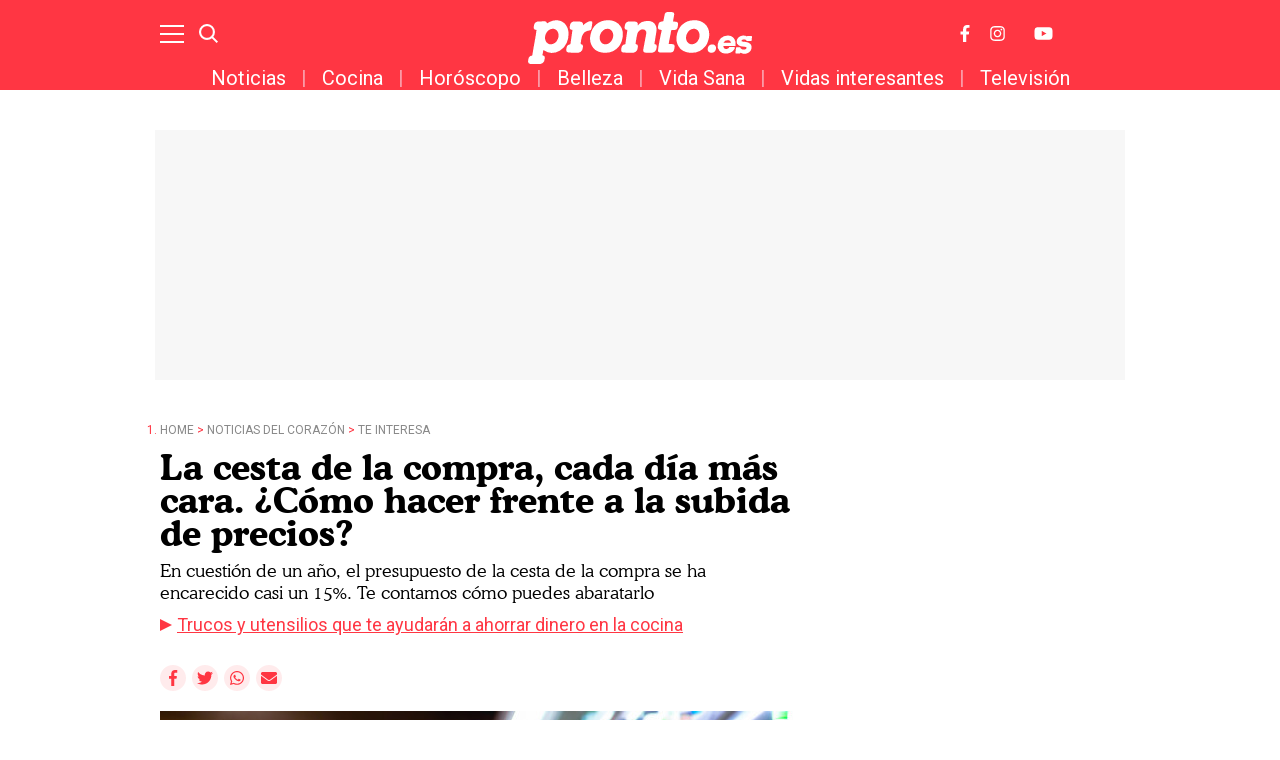

--- FILE ---
content_type: application/javascript; charset=utf-8
request_url: https://fundingchoicesmessages.google.com/f/AGSKWxUT_Dv6Hehy9tpSO0hG6f1GsrJoalDGnVw8Biaga9lmPUXELSTJZCiphPkqPX0YsmYzS4HuwGLPVcRfVcHP8TBsud8Dva6bQcRRqUv9d_gaM7LqW-pgrA_lppXfcMn4nHxI5hM3agtH1wBoJj3svBGP50pMG8RpYTJ8umJZUbUxvmQOK5eAyrc7_sQE/_?adcentric=/sponsors/sponsors./mjx-oas./tl.ads-_topad.
body_size: -1288
content:
window['e71e2e4b-c695-4482-8c8b-089ec4baf99c'] = true;

--- FILE ---
content_type: application/javascript
request_url: https://www.pronto.es/assets/6.0398f1e2dfa14147c8dc.chunk.js
body_size: 10286
content:
(window["publicWebpackJsonp"] = window["publicWebpackJsonp"] || []).push([[6,7],[
/* 0 */,
/* 1 */,
/* 2 */
/***/ (function(module, exports) {

var scrollToMoreNews = function () {
  var checkAndScroll = function checkAndScroll() {
    if (window.location.href.includes('/famosos-wiki/')) {
      var btnElement = document.querySelector('.c-btn.c-btn-line');
      var targetElement = document.querySelector('.more-news-tags');

      if (btnElement && targetElement) {
        btnElement.addEventListener('click', function () {
          targetElement.scrollIntoView({
            behavior: 'smooth',
            block: 'nearest'
          });
        });
      }
    }
  };

  return {
    init: function init() {
      checkAndScroll();
    }
  };
}(); // burger


var burger = function () {
  var burgers = [];

  var load = function load() {
    var burger = document.querySelectorAll('[data-type="menu"]');

    for (var i = 0, len = burger.length; i < len; i++) {
      burger[i].onclick = function () {
        // var header =  document.body;
        if (document.body.classList) {
          document.body.classList.toggle("open-navigation");
        } else {
          // For IE9
          var classes = this.className.split(" ");
          var i = classes.indexOf("open-navigation");
          if (i >= 0) this.splice(i, 1);else classes.push("open-navigation");
          this.className = classes.join(" ");
        }
      };

      burgers.push(burger[i]);
    }
  };

  var reload = function reload() {
    var w = window.innerWidth;

    if (w > 992) {
      document.body.classList.remove('open-navigation');
    }
  };

  return {
    init: function init() {
      load();
    },
    resize: function resize() {
      reload();
    }
  };
}(); // search


var search = function () {
  var searchs = [];

  var load = function load() {
    var search = document.querySelectorAll('[data-type="search"]');

    for (var i = 0, len = search.length; i < len; i++) {
      search[i].onclick = function () {
        // var header =  document.body;
        if (document.body.classList) {
          document.body.classList.toggle("open-search");
        } else {
          // For IE9
          var classes = this.className.split(" ");
          var i = classes.indexOf("open-search");
          if (i >= 0) this.splice(i, 1);else classes.push("open-search");
          this.className = classes.join(" ");
        }
      };

      searchs.push(burger[i]);
    }
  };

  return {
    init: function init() {
      load();
    },
    resize: function resize() {
      reload();
    }
  };
}();

var fnCarouselTicker = function () {
  var load = function load() {
    var $carousel = $('[data-slider="ticker"]');
    var settings = {
      dots: false,
      arrows: true,
      slide: '.c-article',
      slidesToShow: 5,
      slidesToScroll: 5,
      swipeToSlide: true,

      /*centerMode: true,
      centerPadding: '60px',*/
      responsive: [{
        breakpoint: 767,
        settings: {
          slidesToShow: 2,
          slidesToScroll: 2
        }
      }, {
        breakpoint: 1024,
        settings: {
          slidesToShow: 3,
          slidesToScroll: 3
        }
      }]
    };

    function setSlideVisibility() {
      //Find the visible slides i.e. where aria-hidden="false"
      var visibleSlides = $carousel.find('.c-slider .c-article[aria-hidden="false"]'); //Make sure all of the visible slides have an opacity of 1

      $(visibleSlides).each(function () {
        $(this).css('opacity', 1);
      }); //Set the opacity of the first and last partial slides.

      $(visibleSlides).first().prev().css('opacity', 0);
    }

    $carousel.slick(settings);
    setSlideVisibility();
    $carousel.on('afterChange', function () {
      setSlideVisibility();
    });
    var sliderVertical = document.querySelector('.ticker-slider .slick-track');

    if (sliderVertical) {
      sliderVertical.classList.remove('slick-track');
    }
  };

  return {
    init: function init() {
      load();
    },
    resize: function resize() {
      reload();
    }
  };
}();

function shareTracker() {
  document.querySelectorAll('.c-detail__share__item a').forEach(function (element) {
    element.onclick = function () {
      var isAdmin = document.location.host.indexOf('admin') !== -1;
      var imgTrackingElement = document.querySelector('.img-tracking');

      if (!isAdmin && imgTrackingElement) {
        var trackingUrl = imgTrackingElement.getAttribute('src');
        trackingUrl = trackingUrl.replace("pageviews", 'shares');
        fetch(trackingUrl).then(function (response) {
          if (!response.ok) {
            console.log('Error in tracking request: ', response.statusText);
          }
        })["catch"](function (error) {
          console.log('Error in tracking request: ', error);
        });
      } else {
        if (!imgTrackingElement) {
          console.log('no imgTrackingElement');
        }
      }
    };
  });
}

function seeListing() {
  document.querySelectorAll('.seeListing').forEach(function (element) {
    element.onclick = function () {
      var titles = document.querySelectorAll('.seeListing');

      for (i = 0; i < titles.length; i++) {
        titles[i].classList.remove('enabled');
      }

      if (element.dataset.target) {
        var most = document.getElementsByClassName("u-grid--listing__active");
        var selected = document.querySelector(".u-grid--listing__" + element.dataset.target);

        for (i = 0; i < most.length; i++) {
          most[i].classList.remove("u-grid--listing__active");
        }

        selected.classList.add("u-grid--listing__active");
        element.classList.add("enabled");
      }
    };
  });
}

function stopVideos() {
  var videos = document.querySelectorAll(".c-short video");
  videos.forEach(function (el) {
    el.pause();
  });
}

function playVideoLoop() {
  try {
    stopVideos();
    var video = document.querySelector(".c-shorts .c-short.slick-active video");
    var starttime = 0; // start at 0 seconds

    var endtime = 2; // stop at 2 seconds

    video.addEventListener("timeupdate", function () {
      if (this.currentTime >= endtime) {
        this.currentTime = 0; // change time index here
      }
    }, false);
    video.play();
  } catch (error) {}
}

function captureVideoThumbnail(video) {
  var canvas = document.getElementById('canvas');
  canvas.width = video.videoWidth;
  canvas.height = video.videoHeight;
  canvas.getContext('2d').drawImage(video, 0, 0, video.videoWidth, video.videoHeight);
  canvas.toBlob(function (blob) {
    var img = new Image();
    img.src = window.URL.createObjectUrl(blob);
    video.setAttribute("poster", window.URL.createObjectUrl(blob));
  });
}

function setVideoSlider() {
  $('[data-type="slider-shorts"]').slick({
    mobileFirst: true,
    dots: false,
    infinite: false,
    speed: 300,
    arrows: true,
    slidesToShow: 1,
    slidesToScroll: 1,
    responsive: [{
      breakpoint: 300,
      settings: {
        centerMode: false,
        variableWidth: false,
        slidesToShow: 1.5,
        slidesToScroll: 1
      }
    }, {
      breakpoint: 768,
      settings: {
        arrows: false,
        centerMode: false,
        variableWidth: false,
        slidesToShow: 3,
        slidesToScroll: 1
      }
    }]
  });
  $('[data-type="slider-shorts"]').on('afterChange', function (event, slick, direction) {
    playVideoLoop();
  });
  setTimeout(function () {
    playVideoLoop();
  }, 1000);

  if (window.innerWidth < 768) {
    var sliderVertical = document.querySelector('.c-shorts .slick-track');

    if (sliderVertical) {
      sliderVertical.classList.remove('slick-track');
    }
  }
}
/*  =WINDOW.ONLOAD
 ----------------------------------------------------------------------------- */


var callback = function callback() {
  burger.init();
  search.init();
  shareTracker();
  seeListing();
  setVideoSlider();
  fnCarouselTicker.init();
  scrollToMoreNews.init();
};

if (document.readyState === "complete" || document.readyState !== "loading" && !document.documentElement.doScroll) {
  callback();
} else {
  document.addEventListener("DOMContentLoaded", callback);
  window.addEventListener("resize", function () {
    burger.resize();
  });
}

if (typeof document.getElementsByClassName("c-menu__secondary") !== "undefined") {
  var menuSecondary = document.getElementsByClassName("c-menu__secondary");

  if (typeof menuSecondary[0] !== "undefined" && typeof menuSecondary[0].getElementsByTagName('li') !== 'undefined') {
    if (menuSecondary[0].getElementsByTagName('li').length > 0) {
      document.getElementsByTagName("body")[0].classList.add("menu-secondary-on");
    }
  }
}

window.addEventListener("scroll", function () {
  if (typeof document.getElementsByTagName("body") !== "undefined" && typeof document.getElementsByTagName("body")[0] !== "undefined") {
    var body = document.getElementsByTagName("body")[0];

    if (window.pageYOffset > 0) {
      body.classList.add("sticky");
    } else {
      body.classList.remove("sticky");
    }
  }
});
$(document).ready(function () {
  var $window = $(window);

  function isAdmin() {
    return document.location.host.indexOf('admin') !== -1;
  }

  (function toggleStickyHeader() {
    if (isAdmin()) {
      return;
    }

    var $body = $('body'),
        scrollLength = 0;
    $window.scroll(function () {
      var scrollTop = $window.scrollTop();
      var scrollHeight = $(document).height();
      var scrollPosition = $(window).height() + scrollTop + 40;

      if (Math.floor((scrollHeight - scrollPosition) / scrollHeight) >= 0) {
        if (scrollTop > scrollLength) {
          if ($body.hasClass('scrollup')) {
            $body.removeClass('scrollup');
          }
        } else {
          if (!$body.hasClass('scrollup')) {
            $body.addClass('scrollup');
          }
        }
      }

      scrollLength = scrollTop;
    });
  })();
});

/***/ }),
/* 3 */,
/* 4 */
/***/ (function(module, exports, __webpack_require__) {

var __WEBPACK_AMD_DEFINE_ARRAY__, __WEBPACK_AMD_DEFINE_RESULT__;!(__WEBPACK_AMD_DEFINE_ARRAY__ = [__webpack_require__(0)], __WEBPACK_AMD_DEFINE_RESULT__ = (function ($) {
  var scriptYoutube = addYoutubeScript() || {};
  var videos = document.getElementsByClassName("video-player");

  for (var i = 0; i < videos.length; i++) {
    videos[i].addEventListener("click", function (event) {
      event.preventDefault();
      playVideo(this);
    });
  }

  function playVideo(videoPlayer) {
    var video = videoPlayer.querySelector("video");

    if (!video) {
      return;
    }

    var source = video.getAttribute("data-source");

    if (!source) {
      video[video.paused ? 'play' : 'pause']();
      return;
    }

    var href = video.getAttribute("href");
    var figure = videoPlayer.querySelector("figure");
    var myImg = videoPlayer.querySelector("img");
    var realWidth = myImg.clientWidth;
    var realHeight = myImg.clientHeight;
    var embed = videoPlayer.querySelector("div.multimedia-video");
    embed.classList.add("video-show");

    switch (source) {
      case "youtube":
        youtubePlayer();
        break;

      default:
        //add random number as id in case they are using same video >1 times to don't play in every video position
        var rand = Math.floor(Math.random() * 111111);
        video.setAttribute('id', 'video-' + rand);
        var video_player = '<video class="active" width="' + realWidth + '" ' + 'height="' + realHeight + '" controls autoplay>\n' + '  <source src="' + href + '" type="video/mp4">\n' + 'Your browser does not support the video tag.\n' + '</video>';
        $("video[id='video-" + rand + "']").replaceWith(video_player);
        figure.remove();
        break;
    }

    function youtubePlayer() {
      while (!scriptYoutube) {
        scriptYoutube = addYoutubeScript();
      }

      var videoVars = "{'autoplay':0,'mute':0}";
      var player;
      figure.remove();

      function youTubeIframeShow() {
        player = new YT.Player(video, {
          width: realWidth,
          height: realHeight,
          videoId: href,
          playerVars: videoVars,
          events: {
            onReady: playerReady
          }
        });
      }

      function playerReady(event) {
        event.target.playVideo();
      }

      if (typeof YT == "undefined" || typeof YT.Player == "undefined") {
        window.onYouTubePlayerAPIReady = function () {
          youTubeIframeShow();
        };
      } else {
        youTubeIframeShow();
      }
    }
  }

  function addYoutubeScript() {
    var tag = document.createElement("script");
    tag.src = "https://www.youtube.com/iframe_api";
    var firstScriptTag = document.getElementsByTagName("script")[0];
    firstScriptTag.parentNode.insertBefore(tag, firstScriptTag);
    return true;
  }
}).apply(exports, __WEBPACK_AMD_DEFINE_ARRAY__),
				__WEBPACK_AMD_DEFINE_RESULT__ !== undefined && (module.exports = __WEBPACK_AMD_DEFINE_RESULT__));

/***/ }),
/* 5 */
/***/ (function(module, exports, __webpack_require__) {

var __WEBPACK_AMD_DEFINE_ARRAY__, __WEBPACK_AMD_DEFINE_RESULT__;!(__WEBPACK_AMD_DEFINE_ARRAY__ = [__webpack_require__(15), __webpack_require__(16)], __WEBPACK_AMD_DEFINE_RESULT__ = (function (docIsReady, httpRequest) {
  if ("Poll" in window) {
    return;
  }

  var body = document.getElementsByTagName("body")[0];

  var toggle = function toggle(el) {
    el.style.display = getComputedStyle(el).display !== "none" ? "none" : "block";
  };

  var Poll = {
    ids: [],
    url: "/polls?cb=" + new Date().getTime() + "&type=json",
    userLogin: true,
    voteUrl: "/poll/vote/",
    userlessVote: false,
    votedPolls: function votedPolls() {
      var nameEQ = "_cms-poll-";
      var ca = document.cookie.split(";");
      var ret = [],
          id;

      for (var i = 0; i < ca.length; i++) {
        var c = ca[i].replace(/^\s+|\s+$/g, "");

        if (c.indexOf(nameEQ) == 0) {
          c = c.split("=");
          id = c[0].match(/_cms-poll-(\d+)/)[1];
          ret.push({
            id: id,
            vote: c[1]
          });
        }
      }

      return ret;
    },
    closePoll: function closePoll(id) {
      var pollEl = document.getElementById("poll-" + id);
      pollEl.querySelectorAll(".c-poll__footer").forEach(function (itemFooter) {
        itemFooter.style.display = "none";
      });
    },
    init: function init() {
      var formSubmit = this.formSubmit.bind(this);
      body.querySelectorAll(".poll a.link:not(.generated)").forEach(function (link) {
        link.addEventListener("click", function (event) {
          event.preventDefault();
        });
        link.classList.add("generated");
        link.classList.add("results");
      });
      body.querySelectorAll(".poll-form:not(.generated)").forEach(function (form) {
        form.addEventListener("submit", formSubmit);
        form.classList.add("generated");
      });
    },
    addId: function addId(id) {
      this.ids.push(id);
    },
    disablePoll: function disablePoll(pollId) {
      var pollEl = body.getElementById("poll-" + pollId);
      pollEl && pollEl.removeEventListener("submit", this.formSubmit);
    },
    alertLogin: function alertLogin() {
      document.dispatchEvent(new CustomEvent("pollLoginRequired"));
    },
    loadAll: function loadAll() {
      var poll = this,
          ids = [];
      document.querySelectorAll(".poll").forEach(function (pollEl) {
        var id = pollEl.getAttribute("id");

        if (id && id.match(/^poll/)) {
          ids.push(id.replace(/[^0-9]+/g, ""));
        }
      });

      if (!ids.length && this.ids.length) {
        ids = this.ids;
      }

      if (!ids.length) {
        return;
      }

      httpRequest.getJSON(this.url, {
        ids: ids
      }, function (status, response) {
        poll.userLogin = response.poll_user_login;

        if (poll.userlessVote) {
          poll.userLogin = true;
        }

        if (response.polls) {
          for (var i = 0; i < response.polls.length; i++) {
            var pollData = response.polls[i];
            var id = pollData.id;
            var pollEl = document.getElementById("poll-" + id);

            if (pollData.is_expired === true) {
              poll.closePoll(id);
            }

            poll.processVotes(pollData);
            var event = new Event("poll-load");
            event.pollId = id;
            document.dispatchEvent(event);
          }
        }

        poll.disableVotedPolls();
      });
    },
    processVotes: function processVotes(pollData) {
      var totalVotes = 0;
      var pollId = pollData.id;
      var pollEl = document.getElementById("poll-" + pollId);

      for (var i = 0; i < pollData.options.length; i++) {
        totalVotes += pollData.options[i].vote_count;
      }

      var totalVotedText = pollEl.querySelectorAll('.c-detail__poll__footer__num');

      if (totalVotedText) {
        totalVotedText[0].getElementsByTagName('span')[0].textContent = totalVotes;
      }

      for (var i = 0; i < pollData.options.length; i++) {
        var option = pollData.options[i];
        var percentage = parseFloat(option.vote_count * 100 / totalVotes).toFixed(2);
        var optionEls = pollEl.querySelectorAll('.poll-item[data-id="' + option.id + '"]');

        if (isNaN(percentage)) {
          percentage = 0;
        }

        for (var j = 0; j < optionEls.length; j++) {
          var optionEl = optionEls[j];
          var pollProgressBarEl = optionEl.querySelector(".poll-bar-progress");
          var percentageEl = optionEl.querySelector(".poll-percent");
          var votesEl = optionEl.querySelector(".poll-option-votes");

          if (votesEl) {
            votesEl.textContent = percentage + "%";
          }

          if (pollProgressBarEl) {
            pollProgressBarEl.style.width = percentage + "%";
          }

          if (percentageEl) {
            percentageEl.textContent = percentage + "%";
          }
        }
      }
    },
    formSubmit: function formSubmit(event) {
      event.preventDefault();
      var formElement = event.target;
      var data = new FormData(formElement);
      var poll = this; // binded from event listener

      var isMultiple = formElement.classList.contains("multiple");
      var url = formElement.getAttribute("action");
      var voteId = data.get("vote");

      if (!url || !isMultiple && !voteId) {
        return;
      }

      httpRequest.postJSON(url, data, function (status, pollData) {
        if (status == 200) {
          try {
            if (isMultiple) {
              var votes = data.getAll("vote[]");

              for (var i = 0; i < votes.length; i++) {
                var voteId = votes[i];
                poll.markPollVoted(pollData.id, voteId);
              }
            } else {
              poll.markPollVoted(pollData.id, voteId);
            }
          } catch (e) {
            console.error("Not valid poll response received", pollData);
          }
        } else {
          // TODO: failed, handle error
          console.error("Request failed!", status, pollData);
        }

        poll.disableVotedPolls();
        poll.processVotes(pollData);
        var event = new Event("wfcms-poll-voted");
        event.pollData = pollData;
        document.dispatchEvent(event);
      });
    },
    markPollVoted: function markPollVoted(id, voteId) {
      var expDate = new Date();
      expDate.setHours(expDate.getHours() + 3);
      document.cookie = "_cms-poll-" + id + "=option-" + voteId + ";domain=" + document.location.hostname + ";path=/" + ";expires=" + expDate.toGMTString();
    },
    disableVotedPolls: function disableVotedPolls() {
      var id,
          vote,
          votedPolls = Poll.votedPolls();

      for (poll in votedPolls) {
        id = votedPolls[poll].id;
        vote = votedPolls[poll].vote;

        if (typeof document.getElementById("poll-" + id) !== 'undefined') {
          var pollEl = document.getElementById("poll-" + id);
          var pollSubmitEl = pollEl.querySelector(".c-poll__footer__btn");
          var pollRadioEl = pollEl.querySelectorAll(".poll-bar");
          var pollPOrcentageEl = pollEl.querySelectorAll(".poll-option-votes");
          var radioButtons = pollEl.querySelectorAll(".option-input");
          var porcentageNumber = pollEl.querySelectorAll(".p1");
          var pollOptionsItems = pollEl.querySelectorAll(".c-detail__poll__options__item");
          var pollOptionsResults = pollEl.querySelectorAll(".c-poll__result__item");
          var pollAfterVotes = pollEl.querySelector(".poll-after-vote");

          if (pollAfterVotes) {
            pollAfterVotes.style.display = "block";
          }

          if (pollSubmitEl) {
            pollSubmitEl.style.display = "none";
          }

          if (pollOptionsItems) {
            [].forEach.call(pollOptionsItems, function (pollOptionsItem) {
              pollOptionsItem.style.display = "none";
            });
          }

          if (pollOptionsResults) {
            [].forEach.call(pollOptionsResults, function (pollOptionsResult) {
              pollOptionsResult.style.display = "block";
            });
          }

          if (porcentageNumber) {
            [].forEach.call(porcentageNumber, function (porcentageNum) {
              porcentageNum.style.display = "flex";
            });
          }

          if (radioButtons) {
            [].forEach.call(radioButtons, function (radioButton) {
              radioButton.style.display = "none";
            });
          }

          if (pollPOrcentageEl) {
            [].forEach.call(pollPOrcentageEl, function (pollPOrcentage) {
              pollPOrcentage.style.display = "block";
            });
          }

          if (pollRadioEl) {
            [].forEach.call(pollRadioEl, function (pollRadio) {
              pollRadio.style.display = "block";
            });
          }

          pollEl && pollEl.classList.add("poll-voted");
        }
      }
    }
  };

  if ("PollConfig" in window) {
    for (var key in window.PollConfig) {
      if (window.PollConfig.hasOwnProperty(key)) {
        Poll[key] = window.PollConfig[key];
      }
    }
  }

  docIsReady(function () {
    Poll.init();
    Poll.loadAll();
  });

  if (!"Poll" in window || !window.Poll) {
    window.Poll = Poll;
  }

  document.dispatchEvent(new Event("pollLoaded"));
}).apply(exports, __WEBPACK_AMD_DEFINE_ARRAY__),
				__WEBPACK_AMD_DEFINE_RESULT__ !== undefined && (module.exports = __WEBPACK_AMD_DEFINE_RESULT__));

/***/ }),
/* 6 */,
/* 7 */,
/* 8 */,
/* 9 */,
/* 10 */,
/* 11 */,
/* 12 */,
/* 13 */,
/* 14 */
/***/ (function(module, exports) {

function _createForOfIteratorHelper(o, allowArrayLike) { var it = typeof Symbol !== "undefined" && o[Symbol.iterator] || o["@@iterator"]; if (!it) { if (Array.isArray(o) || (it = _unsupportedIterableToArray(o)) || allowArrayLike && o && typeof o.length === "number") { if (it) o = it; var i = 0; var F = function F() {}; return { s: F, n: function n() { if (i >= o.length) return { done: true }; return { done: false, value: o[i++] }; }, e: function e(_e) { throw _e; }, f: F }; } throw new TypeError("Invalid attempt to iterate non-iterable instance.\nIn order to be iterable, non-array objects must have a [Symbol.iterator]() method."); } var normalCompletion = true, didErr = false, err; return { s: function s() { it = it.call(o); }, n: function n() { var step = it.next(); normalCompletion = step.done; return step; }, e: function e(_e2) { didErr = true; err = _e2; }, f: function f() { try { if (!normalCompletion && it["return"] != null) it["return"](); } finally { if (didErr) throw err; } } }; }

function _unsupportedIterableToArray(o, minLen) { if (!o) return; if (typeof o === "string") return _arrayLikeToArray(o, minLen); var n = Object.prototype.toString.call(o).slice(8, -1); if (n === "Object" && o.constructor) n = o.constructor.name; if (n === "Map" || n === "Set") return Array.from(o); if (n === "Arguments" || /^(?:Ui|I)nt(?:8|16|32)(?:Clamped)?Array$/.test(n)) return _arrayLikeToArray(o, minLen); }

function _arrayLikeToArray(arr, len) { if (len == null || len > arr.length) len = arr.length; for (var i = 0, arr2 = new Array(len); i < len; i++) { arr2[i] = arr[i]; } return arr2; }

if (typeof document.getElementsByClassName("hiddenPageId") !== "undefined" && typeof document.getElementsByClassName("hiddenPageId")[0] !== "undefined") {
  var startInfiniteLoading = function startInfiniteLoading(changes) {
    if (pagesData.length < 4) {
      changes.forEach(function (change) {
        if (change.isIntersecting) {
          var dataSlug = fetch('/next_article/' + pageId.join('-') + '/' + categoryId + '/' + pageType).then(function (response) {
            if (response.ok) {
              response.json().then(function (data) {
                if (data['slug'] !== 'no-data') {
                  fetch('/page/' + data['slug'] + '.html').then(function (response) {
                    return response.text();
                  }).then(function (html) {
                    if (data['articleType'] === 'noticia' && !pageId.includes(data['idPage'])) {
                      var parser = new DOMParser();
                      var doc = parser.parseFromString(html, 'text/html');

                      if (typeof doc.getElementsByTagName('article') !== 'undefined') {
                        doc.getElementsByTagName('article')[0].parentElement.setAttribute("id", "extra-content-" + extraContentCounter);
                        var dispatchEvents = false;
                        var twitterLoader = false;
                        var instragramLoader = false;
                        var facebookLoader = false;
                        var tiktokLoader = false;

                        if (typeof doc.getElementsByClassName('c-detail__widget') !== "undefined") {
                          dispatchEvents = true;
                          var widgetContainer = doc.getElementsByClassName('c-detail__widget');

                          var _iterator3 = _createForOfIteratorHelper(widgetContainer),
                              _step3;

                          try {
                            for (_iterator3.s(); !(_step3 = _iterator3.n()).done;) {
                              var widget = _step3.value;

                              if (widget.getElementsByClassName('twitter-tweet').length > 0) {
                                twitterLoader = true;
                              }

                              if (widget.getElementsByClassName('fb-post').length > 0) {
                                facebookLoader = true;
                              }

                              if (widget.getElementsByClassName('instagram-media').length > 0) {
                                instragramLoader = true;
                              }

                              if (widget.getElementsByClassName('tiktok-embed').length > 0) {
                                tiktokLoader = true;
                              }
                            }
                          } catch (err) {
                            _iterator3.e(err);
                          } finally {
                            _iterator3.f();
                          }
                        }

                        if (typeof document.getElementsByTagName("main") !== "undefined" && typeof document.getElementsByTagName("main")[0] !== "undefined") {
                          if (!pageId.includes(data['idPage'])) {
                            document.querySelector(".first-container").insertAdjacentHTML('beforeend', "<section class=\"o-section\" id=\"o-section-extra-content-".concat(extraContentCounter, "\" ><div class=\"o-container\">").concat(doc.body.outerHTML, "</div></section>"));
                            taboola_container_id = 'taboola-below-article-' + window.page_counter;
                            document.getElementById("extra-content-" + extraContentCounter).parentElement.insertAdjacentHTML('beforeend', "<div class=\"taboola-container\" id=\"".concat(taboola_container_id, "\"></div>"));
                            window._taboola = window._taboola || [];

                            _taboola.push({
                              mode: 'thumbnails-a',
                              container: taboola_container_id,
                              placement: 'Below Article Thumbnails',
                              target_type: 'mix'
                            });

                            _taboola.push({
                              article: 'auto',
                              url: location.origin + '/' + data['slug'] + '.html'
                            });

                            window.page_counter++;

                            if (dispatchEvents) {
                              var head = document.getElementsByTagName("head")[0];

                              if (twitterLoader) {
                                if (head.querySelector("script[src='https://platform.twitter.com/widgets.js']") !== null) {
                                  head.querySelector("script[src='https://platform.twitter.com/widgets.js']").remove;
                                }

                                var script = document.createElement('script');
                                script.src = 'https://platform.twitter.com/widgets.js';
                                head.appendChild(script);
                              }

                              if (instragramLoader) {
                                if (head.querySelector("script[src='https://www.instagram.com/embed.js']") !== null) {
                                  head.querySelector("script[src='https://www.instagram.com/embed.js']").remove;
                                }

                                var _script = document.createElement('script');

                                _script.src = 'https://www.instagram.com/embed.js';
                                head.appendChild(_script);

                                if (window.instgrm) {
                                  window.instgrm.Embeds.process();
                                }
                              }

                              if (tiktokLoader) {
                                if (head.querySelector("script[src='https://www.tiktok.com/embed.js']") !== null) {
                                  head.querySelector("script[src='https://www.tiktok.com/embed.js']").remove;
                                }

                                var _script2 = document.createElement('script');

                                _script2.src = 'https://www.tiktok.com/embed.js';
                                head.appendChild(_script2);
                              }

                              if (facebookLoader) {
                                (function (d, s, id) {
                                  var js,
                                      fjs = d.getElementsByTagName(s)[0];
                                  if (d.getElementById(id)) return;
                                  js = d.createElement(s);
                                  js.id = id;
                                  js.src = "//connect.facebook.net/en_US/sdk.js#xfbml=1&version=v2.3";
                                  fjs.parentNode.insertBefore(js, fjs);
                                })(document, 'script', 'facebook-jssdk');
                              }
                            }

                            pageId.push(data['idPage']);
                            pagesData[extraContentCounter] = [data['slug'], "extra-content-" + extraContentCounter, data['titlePage'], data['facebookTitle'], data['facebookDescription'], data['facebookMediaImageUrl'], data['twitterTitle'], data['twitterDescription'], data['twitterMediaImageUrl'], data['title'], data['titleRaw'], data['seoTitle'], data['seoTitleRaw'], data['description'], data['mainImage'], data['articleType'], document.getElementById("extra-content-" + extraContentCounter).getBoundingClientRect().top, document.getElementById("extra-content-" + extraContentCounter).getBoundingClientRect().bottom, 0, data['datalayer']];
                            var blockId = "extra-content-" + extraContentCounter;
                            document.dispatchEvent(new CustomEvent('infinite-scroll', {
                              detail: {
                                blockId: blockId,
                                pageInfo: data['datalayer']
                              }
                            }));
                            extraContentCounter++;
                          }
                        }
                      }
                    }
                  })["catch"](function (err) {
                    console.warn('Something went wrong.', err);
                  });
                }
              });
            }
          })["catch"](function (error) {});
        }
      });
    }
  };

  var refreshData = function refreshData(changes, observer) {
    changes.forEach(function (change) {
      if (change.isIntersecting) {
        if (change.target.id === 'first-article') {
          loadFirstMetaData();
        }

        pagesData.forEach(function (element) {
          if (change.target.id === "o-section-" + element[1]) {
            loadMetaData(element);
          }
        });
      }
    });
  };

  var loadMetaData = function loadMetaData(element) {
    if (document.title !== element[2]) {
      document.title = element[2];
      window.history.pushState(element[0] + '.html', element[2], '/' + element[0] + '.html');

      if (typeof dataLayer !== 'undefined') {
        dataLayer.push(element[element.length - 1]);
      }

      document.dispatchEvent(new CustomEvent('page-change', {
        detail: {
          blockId: element[1],
          pageInfo: element[element.length - 1]
        }
      }));
      var metas = document.getElementsByTagName('meta');

      var _iterator4 = _createForOfIteratorHelper(metas),
          _step4;

      try {
        for (_iterator4.s(); !(_step4 = _iterator4.n()).done;) {
          meta = _step4.value;
          var metaName = '';

          if (typeof meta.getAttribute("name") !== 'undefined' && meta.getAttribute("name") !== 'null') {
            metaName = meta.getAttribute("name");
          }

          if (typeof meta.getAttribute("property") !== 'undefined' && meta.getAttribute("property") !== 'null' && metaName === '') {
            metaName = meta.getAttribute("property");
          }

          switch (metaName) {
            case "description":
              meta.setAttribute("content", element[13]);
              break;

            case "og:title":
              meta.setAttribute("content", element[2]);
              break;

            case "og:url":
              meta.setAttribute("content", location.origin + '/' + element[0] + '.html');
              break;

            case "og:description":
              meta.setAttribute("content", element[13]);
              break;

            case "og:image":
              meta.setAttribute("content", location.origin + '/' + element[14]);
              break;

            case "og:image:width":
              meta.setAttribute("content", '600');
              break;

            case "og:image:height":
              meta.setAttribute("content", '315');
              break;

            case "og:type":
              meta.setAttribute("content", element[15]);
              break;

            case "og:site_name":
              meta.setAttribute("content", 'Pronto');
              break;

            case "twitter:card":
              meta.setAttribute("content", 'summary_large_image');
              break;

            case "twitter:url":
              meta.setAttribute("content", location.origin + '/' + element[0] + '.html');
              break;

            case "twitter:title":
              meta.setAttribute("content", element[6]);
              break;

            case "twitter:description":
              meta.setAttribute("content", element[7]);
              break;

            case "twitter:image:src":
              meta.setAttribute("content", location.origin + '/' + element[8]);
              break;

            default:
          }
        }
      } catch (err) {
        _iterator4.e(err);
      } finally {
        _iterator4.f();
      }

      var metaLinks = document.getElementsByTagName('link');

      var _iterator5 = _createForOfIteratorHelper(metaLinks),
          _step5;

      try {
        for (_iterator5.s(); !(_step5 = _iterator5.n()).done;) {
          metaLink = _step5.value;
          var metaLinkName = '';

          if (typeof meta.getAttribute("rel") !== 'undefined' && metaLink.getAttribute("rel") !== 'null') {
            metaLinkName = metaLink.getAttribute("rel");
          }

          switch (metaLinkName) {
            case "amphtml":
              metaLink.setAttribute("href", location.origin + '/' + element[0] + '_amp.html');
              break;

            case "canonical":
              metaLink.setAttribute("href", location.origin + '/' + element[0] + '.html');
              break;

            default:
          }
        }
      } catch (err) {
        _iterator5.e(err);
      } finally {
        _iterator5.f();
      }
    }
  };

  var loadFirstMetaData = function loadFirstMetaData() {
    if (document.title !== originalTitle) {
      if (typeof document.getElementsByTagName('meta') !== 'undefined' && document.getElementsByTagName('link') !== 'undefined') {
        document.title = originalTitle;
        window.history.pushState(originalPagePathname, originalTitle, originalPagePathname);

        if (typeof dataLayer !== 'undefined') {
          dataLayer.push(dataLayer[0]);
        }

        document.dispatchEvent(new CustomEvent('page-change', {
          detail: {
            blockId: 'extra-content-initial',
            pageInfo: dataLayer[0]
          }
        }));
        var metas = document.getElementsByTagName('meta');
        var metaLinks = document.getElementsByTagName('link');

        var _iterator6 = _createForOfIteratorHelper(metas),
            _step6;

        try {
          for (_iterator6.s(); !(_step6 = _iterator6.n()).done;) {
            meta = _step6.value;
            var metaName = '';

            if (typeof meta.getAttribute("name") !== 'undefined' && meta.getAttribute("name") !== 'null') {
              metaName = meta.getAttribute("name");
            }

            if (typeof meta.getAttribute("property") !== 'undefined' && meta.getAttribute("property") !== 'null' && metaName === '') {
              metaName = meta.getAttribute("property");
            }

            switch (metaName) {
              case "description":
                meta.setAttribute("content", originalPageData['description']);
                break;

              case "og:title":
                meta.setAttribute("content", originalPageData['og:title']);
                break;

              case "og:url":
                meta.setAttribute("content", originalPageData['og:url']);
                break;

              case "og:description":
                meta.setAttribute("content", originalPageData['og:description']);
                break;

              case "og:image":
                meta.setAttribute("content", originalPageData['og:image']);
                break;

              case "og:image:width":
                meta.setAttribute("content", originalPageData['og:image:width']);
                break;

              case "og:image:height":
                meta.setAttribute("content", originalPageData['og:image:height']);
                break;

              case "og:type":
                meta.setAttribute("content", originalPageData['og:type']);
                break;

              case "og:site_name":
                meta.setAttribute("content", originalPageData['og:site_name']);
                break;

              case "twitter:card":
                meta.setAttribute("content", originalPageData['twitter:card']);
                break;

              case "twitter:url":
                meta.setAttribute("content", originalPageData['twitter:url']);
                break;

              case "twitter:title":
                meta.setAttribute("content", originalPageData['twitter:title']);
                break;

              case "twitter:description":
                meta.setAttribute("content", originalPageData['twitter:description']);
                break;

              case "twitter:image:src":
                meta.setAttribute("content", originalPageData['twitter:image:src']);
                break;

              default:
            }
          }
        } catch (err) {
          _iterator6.e(err);
        } finally {
          _iterator6.f();
        }

        var _iterator7 = _createForOfIteratorHelper(metaLinks),
            _step7;

        try {
          for (_iterator7.s(); !(_step7 = _iterator7.n()).done;) {
            metaLink = _step7.value;
            var metaLinkName = '';

            if (typeof meta.getAttribute("rel") !== 'undefined' && metaLink.getAttribute("rel") !== 'null') {
              metaLinkName = metaLink.getAttribute("rel");
            }

            switch (metaLinkName) {
              case "amphtml":
                metaLink.setAttribute("href", originalPageData['amphtml']);
                break;

              case "canonical":
                metaLink.setAttribute("href", originalPageData['canonical']);
                break;

              default:
            }
          }
        } catch (err) {
          _iterator7.e(err);
        } finally {
          _iterator7.f();
        }
      }
    }
  };

  var pageId = [document.getElementsByClassName("hiddenPageId")[0].getAttribute("id")];
  var categoryId = document.getElementsByClassName("hiddenPageId")[0].getAttribute("value");
  var pageType = document.getElementsByClassName("hiddenPageId")[0].getAttribute("data");
  var taboolaContainer = document.getElementById("taboola-container-" + pageId);
  var extraContentCounter = 0;
  var pagesData = [];
  var originalPageData = [];
  var originalPagePathname = location.pathname;
  var originalTitle = document.title;
  document.getElementById("first-article").appendChild(taboolaContainer);
  var intersectionConfig = {
    rootMargin: "-40% 0% -40% 0%",
    threshold: 0
  };
  var intersectionConfigLoadInfinite = {
    rootMargin: "500px"
  };
  var firstLoaded = true;
  var observer = new IntersectionObserver(refreshData, intersectionConfig);
  var observerLoader = new IntersectionObserver(startInfiniteLoading, intersectionConfigLoadInfinite);
  observerLoader.observe(document.getElementsByClassName('c-footer')[0]);

  if (typeof document.getElementsByTagName('meta') !== 'undefined' && document.getElementsByTagName('link') !== 'undefined' && originalPageData.length < 1) {
    var metas = document.getElementsByTagName('meta');
    var metaLinks = document.getElementsByTagName('link');

    var _iterator = _createForOfIteratorHelper(metas),
        _step;

    try {
      for (_iterator.s(); !(_step = _iterator.n()).done;) {
        meta = _step.value;
        var metaName = '';

        if (typeof meta.getAttribute("name") !== 'undefined' && meta.getAttribute("name") !== 'null') {
          metaName = meta.getAttribute("name");
        }

        if (typeof meta.getAttribute("property") !== 'undefined' && meta.getAttribute("property") !== 'null' && metaName === '') {
          metaName = meta.getAttribute("property");
        }

        switch (metaName) {
          case "description":
            originalPageData['description'] = meta.getAttribute('content');
            break;

          case "og:title":
            originalPageData['og:title'] = meta.getAttribute('content');
            break;

          case "og:url":
            originalPageData['og:url'] = meta.getAttribute('content');
            break;

          case "og:description":
            originalPageData['og:description'] = meta.getAttribute('content');
            break;

          case "og:image":
            originalPageData['og:image'] = meta.getAttribute('content');
            break;

          case "og:image:width":
            originalPageData['og:image:width'] = meta.getAttribute('content');
            break;

          case "og:image:height":
            originalPageData['og:image:height'] = meta.getAttribute('content');
            break;

          case "og:type":
            originalPageData['og:type'] = meta.getAttribute('content');
            break;

          case "og:site_name":
            originalPageData['og:site_name'] = meta.getAttribute('content');
            break;

          case "twitter:card":
            originalPageData['twitter:card'] = meta.getAttribute('content');
            break;

          case "twitter:url":
            originalPageData['twitter:url'] = meta.getAttribute('content');
            break;

          case "twitter:title":
            originalPageData['twitter:title'] = meta.getAttribute('content');
            break;

          case "twitter:description":
            originalPageData['twitter:description'] = meta.getAttribute('content');
            break;

          case "twitter:image:src":
            originalPageData['twitter:image:src'] = meta.getAttribute('content');
            break;

          default:
        }
      }
    } catch (err) {
      _iterator.e(err);
    } finally {
      _iterator.f();
    }

    var _iterator2 = _createForOfIteratorHelper(metaLinks),
        _step2;

    try {
      for (_iterator2.s(); !(_step2 = _iterator2.n()).done;) {
        metaLink = _step2.value;
        var metaLinkName = '';

        if (typeof meta.getAttribute("rel") !== 'undefined' && metaLink.getAttribute("rel") !== 'null') {
          metaLinkName = metaLink.getAttribute("rel");
        }

        switch (metaLinkName) {
          case "amphtml":
            originalPageData['amphtml'] = metaLink.getAttribute('href');
            break;

          case "canonical":
            originalPageData['canonical'] = metaLink.getAttribute('href');
            break;

          default:
        }
      }
    } catch (err) {
      _iterator2.e(err);
    } finally {
      _iterator2.f();
    }
  }

  window.addEventListener('scroll', function () {
    if (pagesData.length > 0) {
      observer.observe(document.getElementById('first-article'));
      pagesData.forEach(function (element, index) {
        var article = document.getElementById("o-section-" + element[1]);
        observer.observe(article);
      });
    }
  });
}

/***/ }),
/* 15 */
/***/ (function(module, exports, __webpack_require__) {

var __WEBPACK_AMD_DEFINE_ARRAY__, __WEBPACK_AMD_DEFINE_RESULT__;!(__WEBPACK_AMD_DEFINE_ARRAY__ = [], __WEBPACK_AMD_DEFINE_RESULT__ = (function () {
  var isBrowserIe = function isBrowserIe() {
    return !document.attachEvent || typeof document.attachEvent === "undefined";
  };

  return function (callback) {
    if (callback && typeof callback === 'function') {
      if (document.readyState === "complete" || document.readyState !== "loading" && !document.documentElement.doScroll) {
        return callback();
      }

      if (isBrowserIe()) {
        document.addEventListener("DOMContentLoaded", function () {
          return callback();
        });
      } else {
        document.attachEvent("onreadystatechange", function () {
          if (document.readyState === "complete") {
            return callback();
          }
        });
      }
    }
  };
}).apply(exports, __WEBPACK_AMD_DEFINE_ARRAY__),
				__WEBPACK_AMD_DEFINE_RESULT__ !== undefined && (module.exports = __WEBPACK_AMD_DEFINE_RESULT__));

/***/ }),
/* 16 */
/***/ (function(module, exports, __webpack_require__) {

var __WEBPACK_AMD_DEFINE_ARRAY__, __WEBPACK_AMD_DEFINE_RESULT__;!(__WEBPACK_AMD_DEFINE_ARRAY__ = [], __WEBPACK_AMD_DEFINE_RESULT__ = (function () {
  function request(url, data, callback) {
    var method = arguments.length > 3 && arguments[3] !== undefined ? arguments[3] : 'get';
    var xmlHttp = new XMLHttpRequest();

    xmlHttp.onreadystatechange = function () {
      xmlHttp.readyState == 4 && callback(xmlHttp.status, xmlHttp.response);
    };

    if (method == 'get') {
      var urlParams = new URLSearchParams(data).toString();
      url += url.indexOf("?") === -1 ? '?' + urlParams : '&' + urlParams;
    }

    xmlHttp.open(method, url);
    xmlHttp.send(data);
  }

  function jsonResponse(callback, status, response) {
    var parsed;

    try {
      parsed = JSON.parse(response);
    } catch (e) {
      console.error(e, response);
    }

    callback(status, parsed);
  }

  var httpRequest = {
    get: function get(url, data, callback) {
      request(url, data, callback);
    },
    getJSON: function getJSON(url, data, callback) {
      httpRequest.get(url, data, jsonResponse.bind(null, callback));
    },
    post: function post(url, data, callback) {
      request(url, data, callback, 'post');
    },
    postJSON: function postJSON(url, data, callback) {
      httpRequest.post(url, data, jsonResponse.bind(null, callback));
    }
  };
  return httpRequest;
}).apply(exports, __WEBPACK_AMD_DEFINE_ARRAY__),
				__WEBPACK_AMD_DEFINE_RESULT__ !== undefined && (module.exports = __WEBPACK_AMD_DEFINE_RESULT__));

/***/ })
]]);